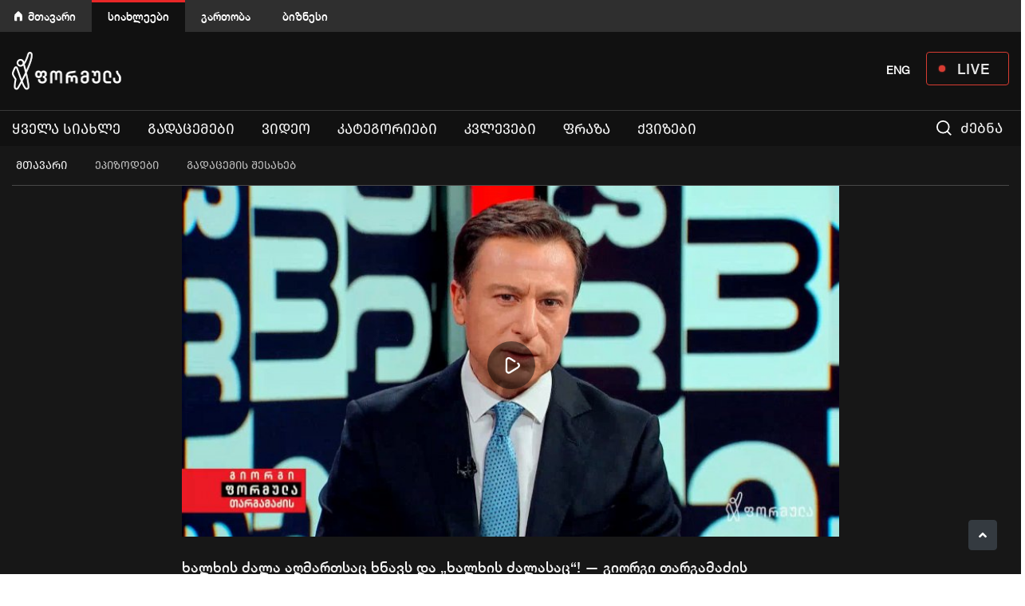

--- FILE ---
content_type: text/html; charset=utf-8
request_url: https://formulanews.ge/Programs_Video/%E1%83%AE%E1%83%90%E1%83%9A%E1%83%AE%E1%83%98%E1%83%A1_%E1%83%AB%E1%83%90%E1%83%9A%E1%83%90_%E1%83%90%E1%83%A6%E1%83%9B%E1%83%90%E1%83%A0%E1%83%97%E1%83%A1%E1%83%90%E1%83%AA_%E1%83%AE%E1%83%9C%E1%83%90%E1%83%95%E1%83%A1_%E1%83%93%E1%83%90_%E2%80%9E%E1%83%AE%E1%83%90%E1%83%9A%E1%83%AE%E1%83%98%E1%83%A1_%E1%83%AB%E1%83%90%E1%83%9A%E1%83%90%E1%83%A1%E1%83%90%E1%83%AA%E2%80%9C%21_%E2%80%94_%E1%83%92%E1%83%98%E1%83%9D%E1%83%A0%E1%83%92%E1%83%98_%E1%83%97%E1%83%90%E1%83%A0%E1%83%92%E1%83%90%E1%83%9B%E1%83%90%E1%83%AB%E1%83%98%E1%83%A1_%E1%83%94%E1%83%93%E1%83%98%E1%83%A2%E1%83%9D%E1%83%A0%E1%83%98%E1%83%90%E1%83%9A%E1%83%98/16577
body_size: 14799
content:


<!DOCTYPE html>

<html lang="ka"><head>

<meta http-equiv="content-type" content="text/html; charset=utf-8">

<meta name="viewport" content="width=device-width, initial-scale=1.0">







<title>გიორგი თარგამაძის ფორმულა</title>






   
<meta name="twitter:domain" content="formulanews.ge">

<meta property="fb:pages" content="101002011293899,114735666574826" />

<meta property="fb:app_id"        content="2951573271566204" />

<meta property="og:url"           content="https://formulanews.ge/Programs_Video/%E1%83%AE%E1%83%90%E1%83%9A%E1%83%AE%E1%83%98%E1%83%A1_%E1%83%AB%E1%83%90%E1%83%9A%E1%83%90_%E1%83%90%E1%83%A6%E1%83%9B%E1%83%90%E1%83%A0%E1%83%97%E1%83%A1%E1%83%90%E1%83%AA_%E1%83%AE%E1%83%9C%E1%83%90%E1%83%95%E1%83%A1_%E1%83%93%E1%83%90_%E2%80%9E%E1%83%AE%E1%83%90%E1%83%9A%E1%83%AE%E1%83%98%E1%83%A1_%E1%83%AB%E1%83%90%E1%83%9A%E1%83%90%E1%83%A1%E1%83%90%E1%83%AA%E2%80%9C%21_%E2%80%94_%E1%83%92%E1%83%98%E1%83%9D%E1%83%A0%E1%83%92%E1%83%98_%E1%83%97%E1%83%90%E1%83%A0%E1%83%92%E1%83%90%E1%83%9B%E1%83%90%E1%83%AB%E1%83%98%E1%83%A1_%E1%83%94%E1%83%93%E1%83%98%E1%83%A2%E1%83%9D%E1%83%A0%E1%83%98%E1%83%90%E1%83%9A%E1%83%98/16577" />
                    <meta property="og:type"          content="website" />
                    <meta property="og:title"         content="ხალხის ძალა აღმართსაც ხნავს და „ხალხის ძალასაც“! — გიორგი თარგამაძის ედიტორიალი" />
                    <meta property="og:description"   content="გიორგი თარგამაძის ფორმულა" />
                    <meta property="og:image"         content="https://formulanews.ge/uploads_script3/programs/wxq97ki455ns9b9.jpg" />
        


        
<base href="https://formulanews.ge/">

                <meta name="keywords" CONTENT="" />
        
                                <!--<meta name="description" CONTENT="გიორგი თარგამაძის ფორმულა" />-->
    <meta name="description" content="ტელეკომპანია ფორმულას ოფიციალური ვებგვერდი. საინტერესო და გადამოწმებული ამბები ერთ სივრცეში." />
            

        


        


        <link rel="icon" type="image/png" href="https://formulanews.ge/red.png" />

        <link rel="stylesheet" href="/css/bootstrap.min.css" />

        <link rel="stylesheet" href="/css/owlcarousel/assets/owl.carousel.min.css">

        <link rel="stylesheet" href="/css/owlcarousel/assets/owl.theme.default.min.css">

        <link rel="stylesheet" href="/css/fancybox.css" />

        <link rel="stylesheet" href="/css/fonts/webfonts.css" />

        <link rel="stylesheet" href="/css/styles.min.css" />

        <link rel="stylesheet" href="/css/main.css?v=1768981846" />

        <link rel="stylesheet" href="/css/phrases.min.css" />

        
        
        




        




        <link rel="stylesheet" href="/css/slick.min.css"/>

        <link rel="stylesheet" href="https://use.fontawesome.com/releases/v5.8.2/css/all.css" />

        <script src="/js/functions.min.js"></script>

        <script src="/js/jquery.js"></script>

        
        <script src="/js/bootstrap.js"></script>

        <script src="/js/fancybox.js"></script>

        <script src="/js/slick.js"></script>

        <script src="/js/owl.carousel.min.js"></script>

        <script src="https://cdn.jsdelivr.net/npm/hls.js@latest"></script>
        <script src="https://cdnjs.cloudflare.com/ajax/libs/jqueryui/1.12.1/jquery-ui.min.js" ></script>

        


    <script src="//platform.twitter.com/widgets.js"></script>

        <script >

        function toHHMMSS(a) {

            var sec_num = parseInt(a, 10); // don't forget the second param

            var hours   = Math.floor(sec_num / 3600);

            var minutes = Math.floor((sec_num - (hours * 3600)) / 60);

            var seconds = sec_num - (hours * 3600) - (minutes * 60);



            if (hours   < 10) {hours   = "0"+hours;}

            if (minutes < 10) {minutes = "0"+minutes;}

            if (seconds < 10) {seconds = "0"+seconds;}

            if (hours != '00') {

                return hours+':'+minutes+':'+seconds;

            }else {

                return minutes+':'+seconds;

            }

        }

        </script>

        <link rel="stylesheet" href="/css/video-player.min.css">



        <!-- <script src="https://unpkg.com/swiper/swiper-bundle.min.js"></script> -->


        
       	<link href="/css/video-js.css?.v=0." rel="stylesheet" />

        <script src="js/video.min.js?.v=0.1"></script>

        


        <style media="screen">

             .desktop-lang{

                    display: inline-block;

                }

            .main__live__button {

              position: relative;

              width: 104px;

              height: 42px;

              border: 1px solid #EE4136;

              border-radius: 4px;

              opacity: 0.9;

              color: #fff;

              display: flex;

              justify-content: center;

              align-items: center;

              font-size: 18px;

              font-family: HelveticaNeue-Medium;

              letter-spacing: 1px;

              padding-left: 15px;

            }

            .main__live__button:hover,

            .main__live__button:focus {

              color: #fff;

            }

            .main__live__button::before {

              position: absolute;

              content: '';

              top: 0;

              bottom: 0;

              margin-top: auto;

              margin-bottom: auto;

              left: 15px;

              height: 8px;

              width: 8px;

              box-shadow: 0 0 2px #ee4136;

              background-color: #ee4136;

              border-radius: 50%;

            }

            .facebook_live > iframe {

              width: 100% !important;

            }

            .sticky__logotype {

              display: none;

            }

            .nav-item:first-child a {

              color: #f2f2f2!important;

              font-weight: normal!important;

              text-transform: uppercase!important;

              font-family: firago!important;

              -moz-font-feature-settings: 'case'!important;

              -webkit-font-feature-settings: 'case'!important;

              font-feature-settings: 'case' on!important;

            }

       


            @media only screen and (max-width: 800px) {

.desktop-lang{

                    display: none;

                }

}



            @media (max-width: 767px) {

                .owl-theme .owl-dots .owl-dot span{

                    margin: 5px 3px !important;

                }

                #header2{

                    padding: 8px 0 3px;

                    max-height: 56px;

                }

                .logo_wrap a img{

                    margin-bottom: 0 !important

                }

                #election_2020_link{

                    font-size: 18px;

                    color: #EF4136;

                    line-height: 2.5;

                    font-weight: 600;

                    font-family: firago;

                    -moz-font-feature-settings: 'case';

                    -webkit-font-feature-settings: 'case';

                    font-feature-settings: 'case' on;

                    position: relative;

                    z-index: 9999999;

                    left: -2px;

                }

                .search_wrap{

                    padding-left: 0;

                    padding-right: 20px;

                }

                .navbar-toggle-wrap::after,

                .search_wrap::after,

                .search_wrap::before{

                    content: "";

                    position: absolute;

                    width: 1px;

                    height: 56px;

                    background: #2F2F2F;

                    left: -4px;

                    top: -9px;

                }

                .search_wrap::after{

                    left: inherit;

                    right: 17px;

                }

                .navbar-toggle-wrap::after{

                    left: inherit;

                    right: 0px;

                }

                .main__live__button {

                  width: 60px;

                  height: 26px;

                  color: #fff;

                  margin-top: 9px;

                  font-size: 12px;

                  padding-left: 14px;

                  z-index: 9999999;

                }

                .main__live__button::before {

                  left: 8px;

                }

            }

            .swiper-3d, .swiper-3d.swiper-css-mode .swiper-wrapper{

                    overflow: hidden;

            }



            @media (min-width: 767px) {



              #header2 .navbar.sticky_nav .sticky__logotype {

                display: block;

              }

              #header2 .navbar.sticky_nav .sticky__logotype a {

                position: absolute;

                width: 20px;

                height: 37px;

                top: 0;

                bottom: 0;

                left: -50px;

                margin-top: auto;

                margin-bottom: auto;

                background-image: url('/images/formula__logo_icon.svg');

                background-size: cover;

              }

              #main_navigation>li:first-child {

                position: relative;

              }

              /* #main_navigation>li:first-child a {

                font-size: 0;

                width: 80px;

              }

              #main_navigation>li:first-child a:after {

                position: absolute;

                content: '';

                width: 66px;

                height: 28px;

                top: 8px;

                bottom: 0;

                left: 0;

                right: 0;

                margin: auto;

                background-image: url('/images/election_icon.svg');

                background-size: cover;

              }

              #main_navigation {

                z-index: 100;

              } */

              #header2 {

                position: relative;

              }

              /* #header2::after {

                position: absolute;

                content: '';

                height: 44px;

                width: 25%;

                background: rgb(40,119,199);

                background: linear-gradient(90deg, rgba(40,119,199,1) 0%, rgba(40,119,199,1) 35%, rgba(40,119,199,0.31416316526610644) 100%);

                bottom: 0;

                z-index: 0; */

                /* border-top: 1px solid #2877C7; */

                /* border-bottom: 1px solid #2877C7; */

                /* box-shadow: inset -70px 0px 50px -30px #101010; */

              /* } */

              #main_navigation>li.active {

                border-top: 3px solid transparent;

              }

              #main_navigation>.nav-item>.hovered_link,

              #main_navigation>.nav-item>.nav-link:hover {

                background: transparent;

                border-color: transparent;

              }

            }

            @media only screen

            and (min-width: 1030px)

            and (max-width: 1380px)  {

              #header2 .navbar.sticky_nav .sticky__logotype a {

                position: absolute;

                width: 18px;

                height: 33px;

                top: 5px;

                bottom: 0;

                left: -38px;

              }

            }

        </style>



        <!-- Google Tag Manager -->

        <script>(function(w,d,s,l,i){w[l]=w[l]||[];w[l].push({'gtm.start':

        new Date().getTime(),event:'gtm.js'});var f=d.getElementsByTagName(s)[0],

        j=d.createElement(s),dl=l!='dataLayer'?'&l='+l:'';j.async=true;j.src=

        'https://www.googletagmanager.com/gtm.js?id='+i+dl;f.parentNode.insertBefore(j,f);

        })(window,document,'script','dataLayer','GTM-K2L5R5T');</script>





        <style media="screen">

        @media only screen and (max-width: 600px) {

          h3{

            font-size: 20px;

          }

        }

        </style>





    </head>

    <body class="video_playing">

      <!-- Google Tag Manager (noscript) -->

      <noscript><iframe src="https://www.googletagmanager.com/ns.html?id=GTM-K2L5R5T"

      height="0" width="0" style="display:none;visibility:hidden"></iframe></noscript>

      <!-- End Google Tag Manager (noscript) -->



      <!-- Load Facebook SDK for JavaScript -->

      <div id="fb-root"></div>

      <script>(function(d, s, id) {

        var js, fjs = d.getElementsByTagName(s)[0];

        if (d.getElementById(id)) return;

        js = d.createElement(s); js.id = id;

        js.src = "https://connect.facebook.net/ka_GE/sdk.js#xfbml=1&version=v3.0&appId=2951573271566204";

        fjs.parentNode.insertBefore(js, fjs);

      }(document, 'script', 'facebook-jssdk'));</script>



      <!-- Facebook Pixel Code -->

      <script>

        !function(f,b,e,v,n,t,s)

        {if(f.fbq)return;n=f.fbq=function(){n.callMethod?

        n.callMethod.apply(n,arguments):n.queue.push(arguments)};

        if(!f._fbq)f._fbq=n;n.push=n;n.loaded=!0;n.version='2.0';

        n.queue=[];t=b.createElement(e);t.async=!0;

        t.src=v;s=b.getElementsByTagName(e)[0];

        s.parentNode.insertBefore(t,s)}(window, document,'script',

        'https://connect.facebook.net/en_US/fbevents.js');

        // fbq('init', '442431066287348');

        fbq('init', '2951573271566204');

        fbq('track', 'PageView');

      </script>

      <noscript><img height="1" width="1" style="display:none"

        src="https://www.facebook.com/tr?id=2951573271566204&ev=PageView&noscript=1"

      /></noscript>

      <!-- End Facebook Pixel Code -->











        


        


        <div class="header__control__box">

          <div class="container">

            <ul>

              <li><a href="https://formula.ge/">მთავარი</a></li>

              <li class="active"><a href="https://formulanews.ge/">სიახლეები</a></li>

              <li><a href="https://tv.formula.ge/">გართობა</a></li>

              <li><a href="https://businessformula.ge/">ბიზნესი</a></li>

            </ul>

              <!--   <div style=" margin-left: 20px;  margin-top: 13px;float: right; color: white;">


<a onClick="$('#code').val('geo');$('#language').submit()" href="javascript:;"  style="font-weight: bold;color: white;"  >GEO</a>



</div>

 <form action="category/all " enctype="multipart/form-data" method="post" id="language">

 <input type="hidden" name="code" id="code" value="" >

 </form>-->

          </div>



        </div>



        <div id="header2">

            <div class="container">

                <div class="row">

                    <div class="col-2 d-block d-md-none search_wrap order-2 order-md-1">

                        <img src="/images/search.svg" width="19" />

                    </div>

                    <div class="col-5 col-md-6 logo_wrap order-1 order-md-2">

                        <a href="/"><img src="/images/logo.png" alt="logo" width="137"></a>

                    </div>

                    <div class="col-1 col-md-6 navbar-toggle-wrap order-3 order-md-3">

                        <!-- <div class="subscribe float-right d-none d-md-block">

                            <span data-toggle="modal" data-target="#subscribe_modal" id="subscribe" class="btn"><img src="/images/send.svg" width="16" /> გამოწერა</span>

                        </div> -->





                        <a href="/Live" class="main__live__button float-right d-none d-md-flex">

                          LIVE

                        </a>



                              <div style=" margin-left: 20px;  margin-top: 13px;float: right; color: white;"   class="desktop-lang" >



<a onClick="$('#code').val('eng');$('#language').submit()" href="javascript:;"   style="font-weight: bold;color: white;   margin-right: 20px;

" >ENG</a>


</div>

 <form action="category/all " enctype="multipart/form-data" method="post" id="language">

 <input type="hidden" name="code" id="code" value="" >

 </form>



                        <!-- <div class="float-right">

                            <div id="search_li"><img src="/images/search.svg" width="19" /> ძებნა</div>

                        </div> -->

                        <button class="navbar-toggler" type="button" data-toggle="collapse" data-target="#main_navbar" aria-controls="main_navbar" aria-expanded="false" aria-label="Toggle navigation">

                            <span class="sr-only">Toggle navigation</span>

                            <span class="icon-bar"></span>

                            <span class="icon-bar"></span>

                            <span class="icon-bar"></span>

                        </button>

                    </div>

                    <!-- minishneba -->

                    <div class="col-2 d-md-none order-4 order-md-4">

                     <!--   <a id="election_2020_link d-none" href="/election_day_2020">2020</a>-->







<a onClick="$('#code').val('eng');$('#language').submit()" href="javascript:;"   style="font-weight: bold;    color: white;   margin-top: 12px;    display: inline-block; z-index: 9999999; position: relative;" >ENG</a>






                    </div>



                    <div class="col-2 d-md-none order-5 order-md-5 p-0" style="min-height: 48px;">

                      <a href="/Live" class="main__live__button">

                        LIVE

                      </a>

                    </div>

                </div>

            </div>



            
            <script>

            $("#header2").css({

              marginTop: 0

            })

            </script>

            


            <hr />

            <div class="container" id="yydd" style="margin-top: -9px;height: 33px;">

                <div class="row">

                    <div class="col-12">

                        <nav class="navbar navbar-expand-md">

                <div class="sticky__logotype"><a href="/Home"></a></div>

                <div class="collapse navbar-collapse" id="main_navbar">

                <div class="subscribe subscribe_m d-block d-md-none">

                    <span data-toggle="modal" data-target="#subscribe_modal" id="subscribe" class="btn"><img src="/images/send.svg" width="16" /> გამოწერა</span>

                </div>

		           <ul class="nav navbar-nav navbar-left HelveticaNeue" id="main_navigation"><li class="nav-item "><a class="nav-link   " href="/Category/all">ყველა სიახლე</a></li>
<li class="nav-item "><a class="nav-link   " href="/programs">გადაცემები</a></li>
<li class="nav-item "><a class="nav-link   " href="/all_videos">ვიდეო</a></li>
<li class="nav-item "><a class="nav-link   open_submenu2" data-toggle="collapse" data-target="#sub_menu_54">კატეგორიები</a><div class="sub-menu collapse" id="sub_menu_54">

            <ul class="" ><li><a class="nav-link" href="/category/politics">პოლიტიკა</a></li>
<li><a class="nav-link" href="/category/economics">ეკონომიკა</a></li>
<li><a class="nav-link" href="/category/criminal">კრიმინალი</a></li>
<li><a class="nav-link" href="/category/people">საზოგადოება</a></li>
<li><a class="nav-link" href="/category/justice">სამართალი</a></li>
<li><a class="nav-link" href="category/abroad">მსოფლიო</a></li>
<li><a class="nav-link" href="category/sport">სპორტი</a></li>
<li><a class="nav-link" href="category/mustsee">არ გამოტოვო</a></li>
<li><a class="nav-link" href="Category/covid-19">კოვიდ-19</a></li>
<li><a class="nav-link" href="/category/op-ed">OP-ED</a></li>
</ul>

             </div>

             <span class="open_submenu d-block d-md-none" data-toggle="collapse" data-target="#sub_menu_54">

                <img src="/images/plus.svg" width="24" />

             </span></li>
<li class="nav-item "><a class="nav-link   open_submenu2" href="Category/Edison_Research_2023">კვლევები</a><div class="sub-menu collapse" id="sub_menu_62">

            <ul class="" ><li><a class="nav-link" href="Category/archevnebi_2024_oqtomberi">არჩევნები 2024</a></li>
<li><a class="nav-link" href="Category/Edison_Research_2023">Edison Research 2024</a></li>
<li><a class="nav-link" href="Category/Tvitmartvelobis_archevnebi">თვითმმართველობის არჩევნები 2021</a></li>
<li><a class="nav-link" href="Category/tsinasaarchevno_kvleva">წინასაარჩევნო კვლევა</a></li>
<li><a class="nav-link" href="Category/satelefono_kvleva">სატელეფონო კვლევა</a></li>
</ul>

             </div>

             <span class="open_submenu d-block d-md-none" data-toggle="collapse" data-target="#sub_menu_62">

                <img src="/images/plus.svg" width="24" />

             </span></li>
<li class="nav-item "><a class="nav-link   open_submenu2" href="Phrase">ფრაზა</a></li>
<li class="nav-item "><a class="nav-link   open_submenu2" href="Quizzes">ქვიზები</a></li>
<li class="d-none d-md-block" id="search_li">

              <img src="/images/search.svg" width="19" /> ძებნა</li></ul>

            </div>

            </nav>
                    </div>

                </div>

            </div>

        </div>

        <script>

            $(".navbar-toggler").click(function () {

              if($(this).attr('aria-expanded') === 'false') {

                $('.header__control__box').hide();

              } else {

                $('.header__control__box').show();

              }

            });

            $("#breaking_slider").slick({

                infinite: true,

                vertical: true,

                slidesToShow: 1,

                slidesToScroll: 1,

                draggable: false,

                mobileFirst: true,

                pauseOnHover: true,

                speed: 1200,

                autoplaySpeed: 5000,

                autoplay:true,

                arrows: false

            });



            var distance = $('.navbar').offset().top;

            $window = $(window);

            $window.scroll(function() {

                if ($(window).width()>991) {

                    if ( $window.scrollTop()+10 >= distance ) {

                        $("body").css("margin-top","34px");

                        $("body").css("top","0px");

                        $(".navbar").addClass("black");

                        $(".navbar").addClass("sticky_nav");

                    }else {

                        $(".navbar").removeClass("sticky_nav");

                        $(".navbar").css("top","0");

                        $("body").css("margin-top","0px");

                        if ($("#breaking").outerHeight() > 0 && getCookie("breaking") != 'closed') {

                            $("body").css("top",$("#breaking").outerHeight()+"px");

                        }else {

                            $("body").css("top","0");

                        }





                    }

                 }

                 if ($("#breaking").outerHeight() > 0 && getCookie("breaking") != 'closed') {

                     $(".sticky_nav").css("top",$("#breaking").outerHeight()+"px");

                 }else {

                     $(".sticky_nav").css("top","0");

                 }

             });



             // if (localStorage.getItem('draggableVideo')) {

             //     $("body").addClass("video_opened");

             //

             //   $('#asd').css('top', '100px');

             //   $('#asd').css('z-index', '1000');

             //   $('#video_wrap').show();

             //

             //   if(Hls.isSupported()){

             //       var video = document.getElementById('video');

             //       var hls = new Hls();

             //       hls.loadSource('https://c4635.cdn.xsg.ge/c4635/TVFormula/index.m3u8');

             //       hls.attachMedia(video);

             //       hls.on(Hls.Events.MANIFEST_PARSED,function() {

             //           video.play();

             //       });

             //   }else if (video.canPlayType('application/vnd.apple.mpegurl')){

             //       video.src = 'https://c4635.cdn.xsg.ge/c4635/TVFormula/index.m3u8';

             //       video.addEventListener('canplay',function(){

             //           video.play();

             //       });

             //   }

             //

             //   $("#asd").removeClass('not_fixed_video')

             //   $("#asd").addClass('fixed_video')

             //   $(".fixed_video").draggable();

             // }



             // $("#close_fixed_video").click(function(){

             //     $("#asd").removeClass('fixed_video')

             //     $("#asd").addClass('removed_fixed_video')

             //     $("#asd").addClass('not_fixed_video')

             //     localStorage.removeItem('draggableVideo')

             //     $("#video_wrap").remove()

             // })

             //

             // $('#close_fixed_video').on({ 'touchstart' : function(){

             //     $("#asd").removeClass('fixed_video')

             //     $("#asd").addClass('removed_fixed_video')

             //     $("#asd").addClass('not_fixed_video')

             // }});



        </script>

        
        




        <!-- ////////////////////////////////////////  -->



        


        




        <!-- ////////////////////////////////////////  -->



        


        




        <!-- ////////////////////////////////////////  -->



        


        
<style media="screen">
		.video-js .vjs-tech {
			position: static !important;
		}
		#video-player {
			width: 926px;
		}
		.video_down_info {
			max-width: 930px;
			margin: 0 auto;
		}
		@media only screen and (max-width: 767px) {
			.video_down_info {
				max-width: 100%;
				width: 100%;
			}
			#video-player {
				width: 100% !important;
			}
		}
	.video_wrap_in{
		height: 440px;
	}
	.video_page{
		margin: 0;
	}
	.video_arrows{
		display: none;
		/* აღარ უნდაო */
	}
	.video_arrow_left{
		left: -60px;
	}
	.video_arrow_right{
		right: -60px;
	}
	.main__new__slider__box{
		margin-bottom: 30px;
	}
	.main__new__slider__image {
		position: relative;
		width: 100%;
		height: 180px;
	}
	.main__new__slider__image img {
		width: 100%;
		height: 180px;
		object-fit: cover;
	}
	.all_videos_page .main__new__slider__desc a{
		color: #fff;
	}
	.all_videos_page .play_button{
		position: absolute;
		top: 0;
		width: 100%;
		height: 100%;
		display: flex;
		justify-content: center;
		align-items: center;
	}
	.all_videos_page .play_button img{
		width: 50px !important;
		height: 50px !important;
	}
	.square{
		width: 10px;
		height: 16px;
		background-color: #F01414;
		position: relative;
		display: inline-block;
		margin-right: 16px;
	}
	.square::before{
		content: "";
		position: absolute;
		top: 0;
		right: -5px;
		width: 0;
		height: 0;
		border-top: 8px solid transparent;
		border-bottom: 8px solid transparent;
		border-left: 5px solid #F01414;
	}
	.all_videos_title{
		padding: 30px 0 24px;
		font-size: 22px;
		color: #fff;
		text-transform: uppercase;
		font-family: firago;
		-moz-font-feature-settings: 'case';
		-webkit-font-feature-settings: 'case';
		font-feature-settings: 'case' on;
		font-weight: bold;
		/* border-bottom: 1px solid #DDDDDD; */
		margin-bottom: 10px;
	}
	.video_socials{
        padding: 12px 0;
        border-top: 1px solid #383838;
        overflow: auto;
        display: flex;
        align-items: center;
        justify-content: space-between;
		margin-bottom: 30px;
    }
	.btn-view{
		background: #292929;
		color: #fff;
		border-radius: 4px;
		margin-left: 5px;
	}
	.btn-view i{
		color: #A0A0A0;
		margin-right: 5px;
	}
	#similar_videos{
		background-color: #292929;
		padding-bottom: 30px;
	}
	.category_news_wrap2>div::after, .category_news_wrap:first-child::after, .video_small_items::after{
		display: none;
	}
	.nav-tabs .nav-link{
		padding: 14px 5px;
		color: #BABABA !important;
		font-size: 14px;
		font-family: firago !important;
		-moz-font-feature-settings: 'case';
		-webkit-font-feature-settings: 'case';
		font-feature-settings: 'case' on;
		font-weight: normal;
	}
	.nav-link.active{
		color: #ef4136!important
	}
	.nav-tabs{
		border-bottom: 1px solid #484848
	}
	.nav-tabs .nav-item{
		margin: 0;
	}
	.nav-tabs .nav-link:hover,
	.nav-tabs .nav-item.show .nav-link, .nav-tabs .nav-link.active{
		background: none;
		border: none;
	}
	.owl-nav .owl-prev,
	.owl-nav .owl-next{
		filter: invert(1) contrast(2);
		/* background-color: #fff !important; */
	}
	.eposodes{
		margin-top: 30px;
	}
	.phrases-load-more{
		color: #7E7E7E;
		background-color: #1A1A1A;
		border-color: #7E7E7E;
		text-transform: uppercase;
		font-family: firago;
		-moz-font-feature-settings: 'case';
		-webkit-font-feature-settings: 'case';
		font-feature-settings: 'case' on;
		font-size: 14px;
	}
	.select_eposode{
		margin-bottom: 30px;
		width: 210px;
		height: 40px;
		background: #292929;
		font-size: 14px;
		text-transform: uppercase;
		font-family: firago;
		-moz-font-feature-settings: 'case';
		-webkit-font-feature-settings: 'case';
		font-feature-settings: 'case' on;
		border-radius: 4px;
		cursor: pointer;
	}
	.programs_date{
		color: #fff;
	}
	.video_socials.news_socials .btn-view:hover,
	.video_socials.news_socials .btn-view:focus {
		color: #fff;
	}
	@media (max-width: 767px) {
		.video_wrap_in{
			height: 180px;
		}
		#similar_videos{
			border-top: 2px solid #F01414
		}
	}
</style>
<div class="video_page mb-50">
	<div class="container">
	    <div class="row">
	        <div class="col-12">
	            <ul class="nav nav-tabs" role="tablist">
	              <li class="nav-item">
	                <a class="nav-link  dont-parse active" data-toggle="tab" href="#home" role="tab" style="">მთავარი</a>
	              </li>
	              <li class="nav-item">
	                <a class="nav-link  dont-parse" data-toggle="tab" href="#home1" role="tab">ეპიზოდები</a>
	              </li>
	              	              <li class="nav-item">
	                <a class="nav-link dont-parse " data-toggle="tab" href="#home2" role="tab">გადაცემის შესახებ</a>
	              </li>
	              	            </ul>
	        </div>
	    </div>
	</div>

	<div class="tab-content">
	    <div id="home" class="tab-pane active" role="tabpanel">
			<div class="container">
				<div class="row">
					<div class="col-md-8 offset-md-2">
						<div class="video_wrap_in" onmousemove="videoFunction(event)">
														<video id="video-player" class="video-js vjs-default-skin vjs-big-play-centered" style=" height: 100%;" data-setup='{ "inactivityTimeout": 0 }' controls poster="/uploads_script3/programs/wxq97ki455ns9b9.jpg">
																<source src="/uploads_script3/programs/video/10000000_712944797190789_5602652782582703239_n.mp4">
							</video>

													</div>
						<div id="program_under--info">
							<div class="video_title_in">
								ხალხის ძალა აღმართსაც ხნავს და „ხალხის ძალასაც“! — გიორგი თარგამაძის ედიტორიალი							</div>
							<div class="video_socials news_socials">
								<div class="float-left">
									<a class="share-popup float-left twitter_icon" href="https://www.facebook.com/sharer.php?u=https://formulanews.ge/Programs_Video/%E1%83%AE%E1%83%90%E1%83%9A%E1%83%AE%E1%83%98%E1%83%A1_%E1%83%AB%E1%83%90%E1%83%9A%E1%83%90_%E1%83%90%E1%83%A6%E1%83%9B%E1%83%90%E1%83%A0%E1%83%97%E1%83%A1%E1%83%90%E1%83%AA_%E1%83%AE%E1%83%9C%E1%83%90%E1%83%95%E1%83%A1_%E1%83%93%E1%83%90_%E2%80%9E%E1%83%AE%E1%83%90%E1%83%9A%E1%83%AE%E1%83%98%E1%83%A1_%E1%83%AB%E1%83%90%E1%83%9A%E1%83%90%E1%83%A1%E1%83%90%E1%83%AA%E2%80%9C%21_%E2%80%94_%E1%83%92%E1%83%98%E1%83%9D%E1%83%A0%E1%83%92%E1%83%98_%E1%83%97%E1%83%90%E1%83%A0%E1%83%92%E1%83%90%E1%83%9B%E1%83%90%E1%83%AB%E1%83%98%E1%83%A1_%E1%83%94%E1%83%93%E1%83%98%E1%83%A2%E1%83%9D%E1%83%A0%E1%83%98%E1%83%90%E1%83%9A%E1%83%98/16577" target="_blank">
									   <i class="fab fa-facebook-f"></i>
									</a>
									<a href="https://twitter.com/intent/tweet?text=ხალხის ძალა აღმართსაც ხნავს და „ხალხის ძალასაც“! — გიორგი თარგამაძის ედიტორიალი" class="share-popup twitter_icon">
										<i class="fab fa-twitter"></i>
									</a>
								</div>
								<div class="float-right">
									<span class="btn btn-view">
										<i class="fas fa-eye"></i>
										118									</span>
									<span class="btn btn-view">
										<i class="fab fa-facebook"></i>
																			</span>
								</div>
							</div>
						</div>
					</div>
				</div>
			</div>

			<div id="similar_videos" class="all_videos_page">
				<div class="container mb-50 other_videos">
					<div class="all_videos_title">
						<i class="square"></i>
						სხვა ეპიზოდები
					</div>

				    <div class="owl-carousel owl-theme" id="main__new__news__slider">
													<div class="main__new__slider__box">
							  <div class="main__new__slider__image">
								  									  <img src="/uploads_script3/programs/xsi0pedfn4x1g6k.jpg" alt="xsi0pedfn4x1g6k.jpg" />
								  								  <div class="play_button">
									  <a href="https://formulanews.ge/Programs_Video/%E1%83%95%E1%83%90%E1%83%9A%E1%83%94%E1%83%A0%E1%83%98_%E1%83%A9%E1%83%94%E1%83%A9%E1%83%94%E1%83%9A%E1%83%90%E1%83%A8%E1%83%95%E1%83%98%E1%83%9A%E1%83%98_%E1%83%96%E1%83%94%E1%83%9A%E1%83%94%E1%83%9C%E1%83%A1%E1%83%99%E1%83%98%E1%83%A1%E1%83%90_%E1%83%93%E1%83%90_%E1%83%A2%E1%83%A0%E1%83%90%E1%83%9B%E1%83%9E%E1%83%98%E1%83%A1_%E1%83%A8%E1%83%94%E1%83%AE%E1%83%94%E1%83%95%E1%83%93%E1%83%A0%E1%83%90%E1%83%A1%E1%83%90_%E1%83%93%E1%83%90_%E1%83%9B%E1%83%9D%E1%83%9A%E1%83%90%E1%83%9E%E1%83%90%E1%83%A0%E1%83%90%E1%83%99%E1%83%94%E1%83%91%E1%83%94%E1%83%91%E1%83%96%E1%83%94/34858"><img src="/images/play-btn-circle.svg" alt="play button"></a>
								  </div>
							  </div>
							  <div class="main__new__slider__desc">
								  <div class="main__new__slider_date">
									  <i class="fas fa-clock mr-1"></i> 2 კვირის								  </div>
								  <a href="https://formulanews.ge/Programs_Video/%E1%83%95%E1%83%90%E1%83%9A%E1%83%94%E1%83%A0%E1%83%98_%E1%83%A9%E1%83%94%E1%83%A9%E1%83%94%E1%83%9A%E1%83%90%E1%83%A8%E1%83%95%E1%83%98%E1%83%9A%E1%83%98_%E1%83%96%E1%83%94%E1%83%9A%E1%83%94%E1%83%9C%E1%83%A1%E1%83%99%E1%83%98%E1%83%A1%E1%83%90_%E1%83%93%E1%83%90_%E1%83%A2%E1%83%A0%E1%83%90%E1%83%9B%E1%83%9E%E1%83%98%E1%83%A1_%E1%83%A8%E1%83%94%E1%83%AE%E1%83%94%E1%83%95%E1%83%93%E1%83%A0%E1%83%90%E1%83%A1%E1%83%90_%E1%83%93%E1%83%90_%E1%83%9B%E1%83%9D%E1%83%9A%E1%83%90%E1%83%9E%E1%83%90%E1%83%A0%E1%83%90%E1%83%99%E1%83%94%E1%83%91%E1%83%94%E1%83%91%E1%83%96%E1%83%94/34858">ვალერი ჩეჩელაშვილი ზელენსკისა და ტრამპის შეხევდრასა და მოლაპარაკებებზე</a>
							  </div>
							</div>
													<div class="main__new__slider__box">
							  <div class="main__new__slider__image">
								  									  <img src="/uploads_script3/programs/fdhak7cu4d5x3zw.jpg" alt="fdhak7cu4d5x3zw.jpg" />
								  								  <div class="play_button">
									  <a href="https://formulanews.ge/Programs_Video/%E1%83%AE%E1%83%A3%E1%83%AE%E1%83%90%E1%83%A8%E1%83%95%E1%83%98%E1%83%9A%E1%83%98%3A_%E1%83%91%E1%83%98%E1%83%AB%E1%83%98%E1%83%9C%E1%83%90%E1%83%A1_%E1%83%A1%E1%83%A2%E1%83%94%E1%83%A0%E1%83%98%E1%83%9A%E1%83%98%E1%83%96%E1%83%90%E1%83%AA%E1%83%98%E1%83%90_%E1%83%AE%E1%83%93%E1%83%94%E1%83%91/34857"><img src="/images/play-btn-circle.svg" alt="play button"></a>
								  </div>
							  </div>
							  <div class="main__new__slider__desc">
								  <div class="main__new__slider_date">
									  <i class="fas fa-clock mr-1"></i> 2 კვირის								  </div>
								  <a href="https://formulanews.ge/Programs_Video/%E1%83%AE%E1%83%A3%E1%83%AE%E1%83%90%E1%83%A8%E1%83%95%E1%83%98%E1%83%9A%E1%83%98%3A_%E1%83%91%E1%83%98%E1%83%AB%E1%83%98%E1%83%9C%E1%83%90%E1%83%A1_%E1%83%A1%E1%83%A2%E1%83%94%E1%83%A0%E1%83%98%E1%83%9A%E1%83%98%E1%83%96%E1%83%90%E1%83%AA%E1%83%98%E1%83%90_%E1%83%AE%E1%83%93%E1%83%94%E1%83%91/34857">ხუხაშვილი: ბიძინას სტერილიზაცია ხდებ</a>
							  </div>
							</div>
													<div class="main__new__slider__box">
							  <div class="main__new__slider__image">
								  									  <img src="/uploads_script3/programs/zrib5e980w886o6.jpg" alt="zrib5e980w886o6.jpg" />
								  								  <div class="play_button">
									  <a href="https://formulanews.ge/Programs_Video/%E1%83%92%E1%83%98%E1%83%90_%E1%83%AE%E1%83%A3%E1%83%AE%E1%83%90%E1%83%A8%E1%83%95%E1%83%98%E1%83%9A%E1%83%98_%E1%83%9A%E1%83%94%E1%83%95%E1%83%90%E1%83%9C_%E1%83%AF%E1%83%90%E1%83%9C%E1%83%92%E1%83%95%E1%83%94%E1%83%9A%E1%83%90%E1%83%AB%E1%83%98%E1%83%A1_%E1%83%9B%E1%83%99%E1%83%95%E1%83%9A%E1%83%94%E1%83%9A%E1%83%9D%E1%83%91%E1%83%98%E1%83%A1_%E1%83%A1%E1%83%90%E1%83%A5%E1%83%9B%E1%83%94%E1%83%96%E1%83%94/34856"><img src="/images/play-btn-circle.svg" alt="play button"></a>
								  </div>
							  </div>
							  <div class="main__new__slider__desc">
								  <div class="main__new__slider_date">
									  <i class="fas fa-clock mr-1"></i> 2 კვირის								  </div>
								  <a href="https://formulanews.ge/Programs_Video/%E1%83%92%E1%83%98%E1%83%90_%E1%83%AE%E1%83%A3%E1%83%AE%E1%83%90%E1%83%A8%E1%83%95%E1%83%98%E1%83%9A%E1%83%98_%E1%83%9A%E1%83%94%E1%83%95%E1%83%90%E1%83%9C_%E1%83%AF%E1%83%90%E1%83%9C%E1%83%92%E1%83%95%E1%83%94%E1%83%9A%E1%83%90%E1%83%AB%E1%83%98%E1%83%A1_%E1%83%9B%E1%83%99%E1%83%95%E1%83%9A%E1%83%94%E1%83%9A%E1%83%9D%E1%83%91%E1%83%98%E1%83%A1_%E1%83%A1%E1%83%90%E1%83%A5%E1%83%9B%E1%83%94%E1%83%96%E1%83%94/34856">გია ხუხაშვილი ლევან ჯანგველაძის მკვლელობის საქმეზე</a>
							  </div>
							</div>
													<div class="main__new__slider__box">
							  <div class="main__new__slider__image">
								  									  <img src="/uploads_script3/programs/68sda69jacme8p4.jpg" alt="68sda69jacme8p4.jpg" />
								  								  <div class="play_button">
									  <a href="https://formulanews.ge/Programs_Video/%E1%83%90%E1%83%93%E1%83%95%E1%83%9D%E1%83%99%E1%83%90%E1%83%A2%E1%83%98_%E1%83%A2%E1%83%90%E1%83%A0%E1%83%98%E1%83%94%E1%83%9A_%E1%83%99%E1%83%90%E1%83%99%E1%83%90%E1%83%91%E1%83%90%E1%83%AB%E1%83%94%3A_%E1%83%A1%E1%83%90%E1%83%A5%E1%83%9B%E1%83%94_%E1%83%92%E1%83%95%E1%83%A5%E1%83%9D%E1%83%9C%E1%83%93%E1%83%90_%E1%83%A8%E1%83%94%E1%83%99%E1%83%95%E1%83%94%E1%83%97%E1%83%98%E1%83%9A_%E1%83%9B%E1%83%99%E1%83%95%E1%83%9A%E1%83%94%E1%83%9A%E1%83%9D%E1%83%91%E1%83%90%E1%83%A1%E1%83%97%E1%83%90%E1%83%9C/34855"><img src="/images/play-btn-circle.svg" alt="play button"></a>
								  </div>
							  </div>
							  <div class="main__new__slider__desc">
								  <div class="main__new__slider_date">
									  <i class="fas fa-clock mr-1"></i> 2 კვირის								  </div>
								  <a href="https://formulanews.ge/Programs_Video/%E1%83%90%E1%83%93%E1%83%95%E1%83%9D%E1%83%99%E1%83%90%E1%83%A2%E1%83%98_%E1%83%A2%E1%83%90%E1%83%A0%E1%83%98%E1%83%94%E1%83%9A_%E1%83%99%E1%83%90%E1%83%99%E1%83%90%E1%83%91%E1%83%90%E1%83%AB%E1%83%94%3A_%E1%83%A1%E1%83%90%E1%83%A5%E1%83%9B%E1%83%94_%E1%83%92%E1%83%95%E1%83%A5%E1%83%9D%E1%83%9C%E1%83%93%E1%83%90_%E1%83%A8%E1%83%94%E1%83%99%E1%83%95%E1%83%94%E1%83%97%E1%83%98%E1%83%9A_%E1%83%9B%E1%83%99%E1%83%95%E1%83%9A%E1%83%94%E1%83%9A%E1%83%9D%E1%83%91%E1%83%90%E1%83%A1%E1%83%97%E1%83%90%E1%83%9C/34855">ადვოკატი ტარიელ კაკაბაძე: საქმე გვქონდა შეკვეთილ მკვლელობასთან</a>
							  </div>
							</div>
													<div class="main__new__slider__box">
							  <div class="main__new__slider__image">
								  									  <img src="/uploads_script3/programs/1v9q9vdial0nyt0.jpg" alt="1v9q9vdial0nyt0.jpg" />
								  								  <div class="play_button">
									  <a href="https://formulanews.ge/Programs_Video/%E1%83%92%E1%83%98%E1%83%9D%E1%83%A0%E1%83%92%E1%83%98_%E1%83%97%E1%83%90%E1%83%A0%E1%83%92%E1%83%90%E1%83%9B%E1%83%90%E1%83%AB%E1%83%94_%E1%83%A4%E1%83%9D%E1%83%A0%E1%83%9B%E1%83%A3%E1%83%9A%E1%83%90_%E2%80%94_29_%E1%83%93%E1%83%94%E1%83%99%E1%83%94%E1%83%9B%E1%83%91%E1%83%94%E1%83%A0%E1%83%98%2C_%E1%83%9C%E1%83%90%E1%83%AC%E1%83%98%E1%83%9A%E1%83%98_II/34854"><img src="/images/play-btn-circle.svg" alt="play button"></a>
								  </div>
							  </div>
							  <div class="main__new__slider__desc">
								  <div class="main__new__slider_date">
									  <i class="fas fa-clock mr-1"></i> 3 კვირის								  </div>
								  <a href="https://formulanews.ge/Programs_Video/%E1%83%92%E1%83%98%E1%83%9D%E1%83%A0%E1%83%92%E1%83%98_%E1%83%97%E1%83%90%E1%83%A0%E1%83%92%E1%83%90%E1%83%9B%E1%83%90%E1%83%AB%E1%83%94_%E1%83%A4%E1%83%9D%E1%83%A0%E1%83%9B%E1%83%A3%E1%83%9A%E1%83%90_%E2%80%94_29_%E1%83%93%E1%83%94%E1%83%99%E1%83%94%E1%83%9B%E1%83%91%E1%83%94%E1%83%A0%E1%83%98%2C_%E1%83%9C%E1%83%90%E1%83%AC%E1%83%98%E1%83%9A%E1%83%98_II/34854">გიორგი თარგამაძე ფორმულა — 29 დეკემბერი, ნაწილი II</a>
							  </div>
							</div>
													<div class="main__new__slider__box">
							  <div class="main__new__slider__image">
								  									  <img src="/uploads_script3/programs/dnjjyy6065ddon6.jpg" alt="dnjjyy6065ddon6.jpg" />
								  								  <div class="play_button">
									  <a href="https://formulanews.ge/Programs_Video/%E1%83%92%E1%83%98%E1%83%9D%E1%83%A0%E1%83%92%E1%83%98_%E1%83%97%E1%83%90%E1%83%A0%E1%83%92%E1%83%90%E1%83%9B%E1%83%90%E1%83%AB%E1%83%94_%E1%83%A4%E1%83%9D%E1%83%A0%E1%83%9B%E1%83%A3%E1%83%9A%E1%83%90_%E2%80%94_29_%E1%83%93%E1%83%94%E1%83%99%E1%83%94%E1%83%9B%E1%83%91%E1%83%94%E1%83%A0%E1%83%98%2C_%E1%83%9C%E1%83%90%E1%83%AC%E1%83%98%E1%83%9A%E1%83%98_I/34853"><img src="/images/play-btn-circle.svg" alt="play button"></a>
								  </div>
							  </div>
							  <div class="main__new__slider__desc">
								  <div class="main__new__slider_date">
									  <i class="fas fa-clock mr-1"></i> 3 კვირის								  </div>
								  <a href="https://formulanews.ge/Programs_Video/%E1%83%92%E1%83%98%E1%83%9D%E1%83%A0%E1%83%92%E1%83%98_%E1%83%97%E1%83%90%E1%83%A0%E1%83%92%E1%83%90%E1%83%9B%E1%83%90%E1%83%AB%E1%83%94_%E1%83%A4%E1%83%9D%E1%83%A0%E1%83%9B%E1%83%A3%E1%83%9A%E1%83%90_%E2%80%94_29_%E1%83%93%E1%83%94%E1%83%99%E1%83%94%E1%83%9B%E1%83%91%E1%83%94%E1%83%A0%E1%83%98%2C_%E1%83%9C%E1%83%90%E1%83%AC%E1%83%98%E1%83%9A%E1%83%98_I/34853">გიორგი თარგამაძე ფორმულა — 29 დეკემბერი, ნაწილი I</a>
							  </div>
							</div>
													<div class="main__new__slider__box">
							  <div class="main__new__slider__image">
								  									  <img src="/uploads_script3/programs/hw7ee3xdt6i4rp1.jpg" alt="hw7ee3xdt6i4rp1.jpg" />
								  								  <div class="play_button">
									  <a href="https://formulanews.ge/Programs_Video/%E1%83%90%E1%83%93%E1%83%95%E1%83%9D%E1%83%99%E1%83%90%E1%83%A2%E1%83%98_%E1%83%A2%E1%83%90%E1%83%A0%E1%83%98%E1%83%94%E1%83%9A_%E1%83%99%E1%83%90%E1%83%99%E1%83%90%E1%83%91%E1%83%90%E1%83%AB%E1%83%94%3A_%E1%83%A1%E1%83%90%E1%83%A5%E1%83%9B%E1%83%94_%E1%83%92%E1%83%95%E1%83%A5%E1%83%9D%E1%83%9C%E1%83%93%E1%83%90_%E1%83%A8%E1%83%94%E1%83%99%E1%83%95%E1%83%94%E1%83%97%E1%83%98%E1%83%9A_%E1%83%9B%E1%83%99%E1%83%95%E1%83%9A%E1%83%94%E1%83%9A%E1%83%9D%E1%83%91%E1%83%90%E1%83%A1%E1%83%97%E1%83%90%E1%83%9C/34835"><img src="/images/play-btn-circle.svg" alt="play button"></a>
								  </div>
							  </div>
							  <div class="main__new__slider__desc">
								  <div class="main__new__slider_date">
									  <i class="fas fa-clock mr-1"></i> 3 კვირის								  </div>
								  <a href="https://formulanews.ge/Programs_Video/%E1%83%90%E1%83%93%E1%83%95%E1%83%9D%E1%83%99%E1%83%90%E1%83%A2%E1%83%98_%E1%83%A2%E1%83%90%E1%83%A0%E1%83%98%E1%83%94%E1%83%9A_%E1%83%99%E1%83%90%E1%83%99%E1%83%90%E1%83%91%E1%83%90%E1%83%AB%E1%83%94%3A_%E1%83%A1%E1%83%90%E1%83%A5%E1%83%9B%E1%83%94_%E1%83%92%E1%83%95%E1%83%A5%E1%83%9D%E1%83%9C%E1%83%93%E1%83%90_%E1%83%A8%E1%83%94%E1%83%99%E1%83%95%E1%83%94%E1%83%97%E1%83%98%E1%83%9A_%E1%83%9B%E1%83%99%E1%83%95%E1%83%9A%E1%83%94%E1%83%9A%E1%83%9D%E1%83%91%E1%83%90%E1%83%A1%E1%83%97%E1%83%90%E1%83%9C/34835">ადვოკატი ტარიელ კაკაბაძე: საქმე გვქონდა შეკვეთილ მკვლელობასთან</a>
							  </div>
							</div>
													<div class="main__new__slider__box">
							  <div class="main__new__slider__image">
								  									  <img src="/uploads_script3/programs/v9ytjer4rizy842.jpg" alt="v9ytjer4rizy842.jpg" />
								  								  <div class="play_button">
									  <a href="https://formulanews.ge/Programs_Video/%E1%83%92%E1%83%98%E1%83%9D%E1%83%A0%E1%83%92%E1%83%98_%E1%83%97%E1%83%90%E1%83%A0%E1%83%92%E1%83%90%E1%83%9B%E1%83%90%E1%83%AB%E1%83%98%E1%83%A1_%E1%83%A4%E1%83%9D%E1%83%A0%E1%83%9B%E1%83%A3%E1%83%9A%E1%83%90_%E2%80%94_26_%E1%83%93%E1%83%94%E1%83%99%E1%83%94%E1%83%9B%E1%83%91%E1%83%94%E1%83%A0%E1%83%98%2C_%E1%83%9C%E1%83%90%E1%83%AC%E1%83%98%E1%83%9A%E1%83%98_II/34800"><img src="/images/play-btn-circle.svg" alt="play button"></a>
								  </div>
							  </div>
							  <div class="main__new__slider__desc">
								  <div class="main__new__slider_date">
									  <i class="fas fa-clock mr-1"></i> 3 კვირის								  </div>
								  <a href="https://formulanews.ge/Programs_Video/%E1%83%92%E1%83%98%E1%83%9D%E1%83%A0%E1%83%92%E1%83%98_%E1%83%97%E1%83%90%E1%83%A0%E1%83%92%E1%83%90%E1%83%9B%E1%83%90%E1%83%AB%E1%83%98%E1%83%A1_%E1%83%A4%E1%83%9D%E1%83%A0%E1%83%9B%E1%83%A3%E1%83%9A%E1%83%90_%E2%80%94_26_%E1%83%93%E1%83%94%E1%83%99%E1%83%94%E1%83%9B%E1%83%91%E1%83%94%E1%83%A0%E1%83%98%2C_%E1%83%9C%E1%83%90%E1%83%AC%E1%83%98%E1%83%9A%E1%83%98_II/34800">გიორგი თარგამაძის ფორმულა — 26 დეკემბერი, ნაწილი II</a>
							  </div>
							</div>
										    </div>
				</div>
			</div>
		</div>

		<div id="home1" class="tab-pane fade" role="tabpanel">
			<div class="container">
				<div class="eposodes mb-50 all_videos_page">

					<!-- <select class="select_eposode" name="episode">
						<option value=""></option>
					</select> -->

					<div class="row">
			        
	                <span class="hidden" id="current_date"></span>
	                <!-- Programs -->
	                	                    	                        <div class="col-12">
	                            <div class="programs_date">
	                                31	                                დეკემბერი	                            </div>
	                        </div>
	                    						<div class="col-lg-3">
			                <div class="main__new__slider__box">
			                  <div class="main__new__slider__image">
			                      			                          <img src="/uploads_script3/programs/xsi0pedfn4x1g6k.jpg" alt="xsi0pedfn4x1g6k.jpg" />
			                      			                      <div class="play_button">
									  <a href="/Programs_Video/%E1%83%95%E1%83%90%E1%83%9A%E1%83%94%E1%83%A0%E1%83%98_%E1%83%A9%E1%83%94%E1%83%A9%E1%83%94%E1%83%9A%E1%83%90%E1%83%A8%E1%83%95%E1%83%98%E1%83%9A%E1%83%98_%E1%83%96%E1%83%94%E1%83%9A%E1%83%94%E1%83%9C%E1%83%A1%E1%83%99%E1%83%98%E1%83%A1%E1%83%90_%E1%83%93%E1%83%90_%E1%83%A2%E1%83%A0%E1%83%90%E1%83%9B%E1%83%9E%E1%83%98%E1%83%A1_%E1%83%A8%E1%83%94%E1%83%AE%E1%83%94%E1%83%95%E1%83%93%E1%83%A0%E1%83%90%E1%83%A1%E1%83%90_%E1%83%93%E1%83%90_%E1%83%9B%E1%83%9D%E1%83%9A%E1%83%90%E1%83%9E%E1%83%90%E1%83%A0%E1%83%90%E1%83%99%E1%83%94%E1%83%91%E1%83%94%E1%83%91%E1%83%96%E1%83%94/34858" >
									  	<img src="/images/play-btn-circle.svg" alt="play button">
									  </a>
			                      </div>
			                  </div>
			                  <div class="main__new__slider__desc">
			                      <div class="main__new__slider_date">
									  <i class="fas fa-clock mr-1"></i> 2 კვირის			                      </div>
								  <a href="/Programs_Video/%E1%83%95%E1%83%90%E1%83%9A%E1%83%94%E1%83%A0%E1%83%98_%E1%83%A9%E1%83%94%E1%83%A9%E1%83%94%E1%83%9A%E1%83%90%E1%83%A8%E1%83%95%E1%83%98%E1%83%9A%E1%83%98_%E1%83%96%E1%83%94%E1%83%9A%E1%83%94%E1%83%9C%E1%83%A1%E1%83%99%E1%83%98%E1%83%A1%E1%83%90_%E1%83%93%E1%83%90_%E1%83%A2%E1%83%A0%E1%83%90%E1%83%9B%E1%83%9E%E1%83%98%E1%83%A1_%E1%83%A8%E1%83%94%E1%83%AE%E1%83%94%E1%83%95%E1%83%93%E1%83%A0%E1%83%90%E1%83%A1%E1%83%90_%E1%83%93%E1%83%90_%E1%83%9B%E1%83%9D%E1%83%9A%E1%83%90%E1%83%9E%E1%83%90%E1%83%A0%E1%83%90%E1%83%99%E1%83%94%E1%83%91%E1%83%94%E1%83%91%E1%83%96%E1%83%94/34858" >
								  	ვალერი ჩეჩელაშვილი ზელენსკისა და ტრამპის შეხევდრასა და მოლაპარაკებებზე								  </a>
			                  </div>
			                </div>
			            </div>
	                	                    						<div class="col-lg-3">
			                <div class="main__new__slider__box">
			                  <div class="main__new__slider__image">
			                      			                          <img src="/uploads_script3/programs/fdhak7cu4d5x3zw.jpg" alt="fdhak7cu4d5x3zw.jpg" />
			                      			                      <div class="play_button">
									  <a href="/Programs_Video/%E1%83%AE%E1%83%A3%E1%83%AE%E1%83%90%E1%83%A8%E1%83%95%E1%83%98%E1%83%9A%E1%83%98%3A_%E1%83%91%E1%83%98%E1%83%AB%E1%83%98%E1%83%9C%E1%83%90%E1%83%A1_%E1%83%A1%E1%83%A2%E1%83%94%E1%83%A0%E1%83%98%E1%83%9A%E1%83%98%E1%83%96%E1%83%90%E1%83%AA%E1%83%98%E1%83%90_%E1%83%AE%E1%83%93%E1%83%94%E1%83%91/34857" >
									  	<img src="/images/play-btn-circle.svg" alt="play button">
									  </a>
			                      </div>
			                  </div>
			                  <div class="main__new__slider__desc">
			                      <div class="main__new__slider_date">
									  <i class="fas fa-clock mr-1"></i> 2 კვირის			                      </div>
								  <a href="/Programs_Video/%E1%83%AE%E1%83%A3%E1%83%AE%E1%83%90%E1%83%A8%E1%83%95%E1%83%98%E1%83%9A%E1%83%98%3A_%E1%83%91%E1%83%98%E1%83%AB%E1%83%98%E1%83%9C%E1%83%90%E1%83%A1_%E1%83%A1%E1%83%A2%E1%83%94%E1%83%A0%E1%83%98%E1%83%9A%E1%83%98%E1%83%96%E1%83%90%E1%83%AA%E1%83%98%E1%83%90_%E1%83%AE%E1%83%93%E1%83%94%E1%83%91/34857" >
								  	ხუხაშვილი: ბიძინას სტერილიზაცია ხდებ								  </a>
			                  </div>
			                </div>
			            </div>
	                	                    						<div class="col-lg-3">
			                <div class="main__new__slider__box">
			                  <div class="main__new__slider__image">
			                      			                          <img src="/uploads_script3/programs/zrib5e980w886o6.jpg" alt="zrib5e980w886o6.jpg" />
			                      			                      <div class="play_button">
									  <a href="/Programs_Video/%E1%83%92%E1%83%98%E1%83%90_%E1%83%AE%E1%83%A3%E1%83%AE%E1%83%90%E1%83%A8%E1%83%95%E1%83%98%E1%83%9A%E1%83%98_%E1%83%9A%E1%83%94%E1%83%95%E1%83%90%E1%83%9C_%E1%83%AF%E1%83%90%E1%83%9C%E1%83%92%E1%83%95%E1%83%94%E1%83%9A%E1%83%90%E1%83%AB%E1%83%98%E1%83%A1_%E1%83%9B%E1%83%99%E1%83%95%E1%83%9A%E1%83%94%E1%83%9A%E1%83%9D%E1%83%91%E1%83%98%E1%83%A1_%E1%83%A1%E1%83%90%E1%83%A5%E1%83%9B%E1%83%94%E1%83%96%E1%83%94/34856" >
									  	<img src="/images/play-btn-circle.svg" alt="play button">
									  </a>
			                      </div>
			                  </div>
			                  <div class="main__new__slider__desc">
			                      <div class="main__new__slider_date">
									  <i class="fas fa-clock mr-1"></i> 2 კვირის			                      </div>
								  <a href="/Programs_Video/%E1%83%92%E1%83%98%E1%83%90_%E1%83%AE%E1%83%A3%E1%83%AE%E1%83%90%E1%83%A8%E1%83%95%E1%83%98%E1%83%9A%E1%83%98_%E1%83%9A%E1%83%94%E1%83%95%E1%83%90%E1%83%9C_%E1%83%AF%E1%83%90%E1%83%9C%E1%83%92%E1%83%95%E1%83%94%E1%83%9A%E1%83%90%E1%83%AB%E1%83%98%E1%83%A1_%E1%83%9B%E1%83%99%E1%83%95%E1%83%9A%E1%83%94%E1%83%9A%E1%83%9D%E1%83%91%E1%83%98%E1%83%A1_%E1%83%A1%E1%83%90%E1%83%A5%E1%83%9B%E1%83%94%E1%83%96%E1%83%94/34856" >
								  	გია ხუხაშვილი ლევან ჯანგველაძის მკვლელობის საქმეზე								  </a>
			                  </div>
			                </div>
			            </div>
	                	                    						<div class="col-lg-3">
			                <div class="main__new__slider__box">
			                  <div class="main__new__slider__image">
			                      			                          <img src="/uploads_script3/programs/68sda69jacme8p4.jpg" alt="68sda69jacme8p4.jpg" />
			                      			                      <div class="play_button">
									  <a href="/Programs_Video/%E1%83%90%E1%83%93%E1%83%95%E1%83%9D%E1%83%99%E1%83%90%E1%83%A2%E1%83%98_%E1%83%A2%E1%83%90%E1%83%A0%E1%83%98%E1%83%94%E1%83%9A_%E1%83%99%E1%83%90%E1%83%99%E1%83%90%E1%83%91%E1%83%90%E1%83%AB%E1%83%94%3A_%E1%83%A1%E1%83%90%E1%83%A5%E1%83%9B%E1%83%94_%E1%83%92%E1%83%95%E1%83%A5%E1%83%9D%E1%83%9C%E1%83%93%E1%83%90_%E1%83%A8%E1%83%94%E1%83%99%E1%83%95%E1%83%94%E1%83%97%E1%83%98%E1%83%9A_%E1%83%9B%E1%83%99%E1%83%95%E1%83%9A%E1%83%94%E1%83%9A%E1%83%9D%E1%83%91%E1%83%90%E1%83%A1%E1%83%97%E1%83%90%E1%83%9C/34855" >
									  	<img src="/images/play-btn-circle.svg" alt="play button">
									  </a>
			                      </div>
			                  </div>
			                  <div class="main__new__slider__desc">
			                      <div class="main__new__slider_date">
									  <i class="fas fa-clock mr-1"></i> 2 კვირის			                      </div>
								  <a href="/Programs_Video/%E1%83%90%E1%83%93%E1%83%95%E1%83%9D%E1%83%99%E1%83%90%E1%83%A2%E1%83%98_%E1%83%A2%E1%83%90%E1%83%A0%E1%83%98%E1%83%94%E1%83%9A_%E1%83%99%E1%83%90%E1%83%99%E1%83%90%E1%83%91%E1%83%90%E1%83%AB%E1%83%94%3A_%E1%83%A1%E1%83%90%E1%83%A5%E1%83%9B%E1%83%94_%E1%83%92%E1%83%95%E1%83%A5%E1%83%9D%E1%83%9C%E1%83%93%E1%83%90_%E1%83%A8%E1%83%94%E1%83%99%E1%83%95%E1%83%94%E1%83%97%E1%83%98%E1%83%9A_%E1%83%9B%E1%83%99%E1%83%95%E1%83%9A%E1%83%94%E1%83%9A%E1%83%9D%E1%83%91%E1%83%90%E1%83%A1%E1%83%97%E1%83%90%E1%83%9C/34855" >
								  	ადვოკატი ტარიელ კაკაბაძე: საქმე გვქონდა შეკვეთილ მკვლელობასთან								  </a>
			                  </div>
			                </div>
			            </div>
	                	                    						<div class="col-lg-3">
			                <div class="main__new__slider__box">
			                  <div class="main__new__slider__image">
			                      			                          <img src="/uploads_script3/programs/1v9q9vdial0nyt0.jpg" alt="1v9q9vdial0nyt0.jpg" />
			                      			                      <div class="play_button">
									  <a href="/Programs_Video/%E1%83%92%E1%83%98%E1%83%9D%E1%83%A0%E1%83%92%E1%83%98_%E1%83%97%E1%83%90%E1%83%A0%E1%83%92%E1%83%90%E1%83%9B%E1%83%90%E1%83%AB%E1%83%94_%E1%83%A4%E1%83%9D%E1%83%A0%E1%83%9B%E1%83%A3%E1%83%9A%E1%83%90_%E2%80%94_29_%E1%83%93%E1%83%94%E1%83%99%E1%83%94%E1%83%9B%E1%83%91%E1%83%94%E1%83%A0%E1%83%98%2C_%E1%83%9C%E1%83%90%E1%83%AC%E1%83%98%E1%83%9A%E1%83%98_II/34854" >
									  	<img src="/images/play-btn-circle.svg" alt="play button">
									  </a>
			                      </div>
			                  </div>
			                  <div class="main__new__slider__desc">
			                      <div class="main__new__slider_date">
									  <i class="fas fa-clock mr-1"></i> 3 კვირის			                      </div>
								  <a href="/Programs_Video/%E1%83%92%E1%83%98%E1%83%9D%E1%83%A0%E1%83%92%E1%83%98_%E1%83%97%E1%83%90%E1%83%A0%E1%83%92%E1%83%90%E1%83%9B%E1%83%90%E1%83%AB%E1%83%94_%E1%83%A4%E1%83%9D%E1%83%A0%E1%83%9B%E1%83%A3%E1%83%9A%E1%83%90_%E2%80%94_29_%E1%83%93%E1%83%94%E1%83%99%E1%83%94%E1%83%9B%E1%83%91%E1%83%94%E1%83%A0%E1%83%98%2C_%E1%83%9C%E1%83%90%E1%83%AC%E1%83%98%E1%83%9A%E1%83%98_II/34854" >
								  	გიორგი თარგამაძე ფორმულა — 29 დეკემბერი, ნაწილი II								  </a>
			                  </div>
			                </div>
			            </div>
	                	                    						<div class="col-lg-3">
			                <div class="main__new__slider__box">
			                  <div class="main__new__slider__image">
			                      			                          <img src="/uploads_script3/programs/dnjjyy6065ddon6.jpg" alt="dnjjyy6065ddon6.jpg" />
			                      			                      <div class="play_button">
									  <a href="/Programs_Video/%E1%83%92%E1%83%98%E1%83%9D%E1%83%A0%E1%83%92%E1%83%98_%E1%83%97%E1%83%90%E1%83%A0%E1%83%92%E1%83%90%E1%83%9B%E1%83%90%E1%83%AB%E1%83%94_%E1%83%A4%E1%83%9D%E1%83%A0%E1%83%9B%E1%83%A3%E1%83%9A%E1%83%90_%E2%80%94_29_%E1%83%93%E1%83%94%E1%83%99%E1%83%94%E1%83%9B%E1%83%91%E1%83%94%E1%83%A0%E1%83%98%2C_%E1%83%9C%E1%83%90%E1%83%AC%E1%83%98%E1%83%9A%E1%83%98_I/34853" >
									  	<img src="/images/play-btn-circle.svg" alt="play button">
									  </a>
			                      </div>
			                  </div>
			                  <div class="main__new__slider__desc">
			                      <div class="main__new__slider_date">
									  <i class="fas fa-clock mr-1"></i> 3 კვირის			                      </div>
								  <a href="/Programs_Video/%E1%83%92%E1%83%98%E1%83%9D%E1%83%A0%E1%83%92%E1%83%98_%E1%83%97%E1%83%90%E1%83%A0%E1%83%92%E1%83%90%E1%83%9B%E1%83%90%E1%83%AB%E1%83%94_%E1%83%A4%E1%83%9D%E1%83%A0%E1%83%9B%E1%83%A3%E1%83%9A%E1%83%90_%E2%80%94_29_%E1%83%93%E1%83%94%E1%83%99%E1%83%94%E1%83%9B%E1%83%91%E1%83%94%E1%83%A0%E1%83%98%2C_%E1%83%9C%E1%83%90%E1%83%AC%E1%83%98%E1%83%9A%E1%83%98_I/34853" >
								  	გიორგი თარგამაძე ფორმულა — 29 დეკემბერი, ნაწილი I								  </a>
			                  </div>
			                </div>
			            </div>
	                
	                <!-- Programs 2 -->
	                	                    	                        <div class="col-12">
	                            <div class="programs_date">
	                                29	                                დეკემბერი	                            </div>
	                        </div>
	                    						<div class="col-lg-3">
							<div class="main__new__slider__box">
							  <div class="main__new__slider__image">
								  									  <img src="/uploads_script3/programs/hw7ee3xdt6i4rp1.jpg" alt="hw7ee3xdt6i4rp1.jpg" />
								  								  <div class="play_button">
									  <a href="/Programs_Video/%E1%83%90%E1%83%93%E1%83%95%E1%83%9D%E1%83%99%E1%83%90%E1%83%A2%E1%83%98_%E1%83%A2%E1%83%90%E1%83%A0%E1%83%98%E1%83%94%E1%83%9A_%E1%83%99%E1%83%90%E1%83%99%E1%83%90%E1%83%91%E1%83%90%E1%83%AB%E1%83%94%3A_%E1%83%A1%E1%83%90%E1%83%A5%E1%83%9B%E1%83%94_%E1%83%92%E1%83%95%E1%83%A5%E1%83%9D%E1%83%9C%E1%83%93%E1%83%90_%E1%83%A8%E1%83%94%E1%83%99%E1%83%95%E1%83%94%E1%83%97%E1%83%98%E1%83%9A_%E1%83%9B%E1%83%99%E1%83%95%E1%83%9A%E1%83%94%E1%83%9A%E1%83%9D%E1%83%91%E1%83%90%E1%83%A1%E1%83%97%E1%83%90%E1%83%9C/34835" >
									  	<img src="/images/play-btn-circle.svg" alt="play button">
									  </a>
			                      </div>
							  </div>
							  <div class="main__new__slider__desc">
								  <div class="main__new__slider_date">
									  <i class="fas fa-clock mr-1"></i> 3 კვირის								  </div>
								  <a href="/Programs_Video/%E1%83%90%E1%83%93%E1%83%95%E1%83%9D%E1%83%99%E1%83%90%E1%83%A2%E1%83%98_%E1%83%A2%E1%83%90%E1%83%A0%E1%83%98%E1%83%94%E1%83%9A_%E1%83%99%E1%83%90%E1%83%99%E1%83%90%E1%83%91%E1%83%90%E1%83%AB%E1%83%94%3A_%E1%83%A1%E1%83%90%E1%83%A5%E1%83%9B%E1%83%94_%E1%83%92%E1%83%95%E1%83%A5%E1%83%9D%E1%83%9C%E1%83%93%E1%83%90_%E1%83%A8%E1%83%94%E1%83%99%E1%83%95%E1%83%94%E1%83%97%E1%83%98%E1%83%9A_%E1%83%9B%E1%83%99%E1%83%95%E1%83%9A%E1%83%94%E1%83%9A%E1%83%9D%E1%83%91%E1%83%90%E1%83%A1%E1%83%97%E1%83%90%E1%83%9C/34835" >
									ადვოკატი ტარიელ კაკაბაძე: საქმე გვქონდა შეკვეთილ მკვლელობასთან								  </a>
							  </div>
							</div>
						</div>
	                
	                <!-- Programs 3 -->
	                	                    	                        <div class="col-12">
	                            <div class="programs_date">
	                                27	                                დეკემბერი	                            </div>
	                        </div>
	                    						<div class="col-lg-3">
							<div class="main__new__slider__box">
							  <div class="main__new__slider__image">
								  									  <img src="/uploads_script3/programs/v9ytjer4rizy842.jpg" alt="v9ytjer4rizy842.jpg" />
								  								  <div class="play_button">
									  <a href="/Programs_Video/%E1%83%92%E1%83%98%E1%83%9D%E1%83%A0%E1%83%92%E1%83%98_%E1%83%97%E1%83%90%E1%83%A0%E1%83%92%E1%83%90%E1%83%9B%E1%83%90%E1%83%AB%E1%83%98%E1%83%A1_%E1%83%A4%E1%83%9D%E1%83%A0%E1%83%9B%E1%83%A3%E1%83%9A%E1%83%90_%E2%80%94_26_%E1%83%93%E1%83%94%E1%83%99%E1%83%94%E1%83%9B%E1%83%91%E1%83%94%E1%83%A0%E1%83%98%2C_%E1%83%9C%E1%83%90%E1%83%AC%E1%83%98%E1%83%9A%E1%83%98_II/34800" >
									  	<img src="/images/play-btn-circle.svg" alt="play button">
									  </a>
			                      </div>
							  </div>
							  <div class="main__new__slider__desc">
								  <div class="main__new__slider_date">
									  <i class="fas fa-clock mr-1"></i> 3 კვირის								  </div>
								  <a href="/Programs_Video/%E1%83%92%E1%83%98%E1%83%9D%E1%83%A0%E1%83%92%E1%83%98_%E1%83%97%E1%83%90%E1%83%A0%E1%83%92%E1%83%90%E1%83%9B%E1%83%90%E1%83%AB%E1%83%98%E1%83%A1_%E1%83%A4%E1%83%9D%E1%83%A0%E1%83%9B%E1%83%A3%E1%83%9A%E1%83%90_%E2%80%94_26_%E1%83%93%E1%83%94%E1%83%99%E1%83%94%E1%83%9B%E1%83%91%E1%83%94%E1%83%A0%E1%83%98%2C_%E1%83%9C%E1%83%90%E1%83%AC%E1%83%98%E1%83%9A%E1%83%98_II/34800" >
									გიორგი თარგამაძის ფორმულა — 26 დეკემბერი, ნაწილი II								  </a>
							  </div>
							</div>
						</div>
	                	                    						<div class="col-lg-3">
							<div class="main__new__slider__box">
							  <div class="main__new__slider__image">
								  									  <img src="/uploads_script3/programs/aqb8v0s531z3hpm.jpg" alt="aqb8v0s531z3hpm.jpg" />
								  								  <div class="play_button">
									  <a href="/Programs_Video/%E1%83%92%E1%83%98%E1%83%9D%E1%83%A0%E1%83%92%E1%83%98_%E1%83%97%E1%83%90%E1%83%A0%E1%83%92%E1%83%90%E1%83%9B%E1%83%90%E1%83%AB%E1%83%98%E1%83%A1_%E1%83%A4%E1%83%9D%E1%83%A0%E1%83%9B%E1%83%A3%E1%83%9A%E1%83%90_%E2%80%94_26_%E1%83%93%E1%83%94%E1%83%99%E1%83%94%E1%83%9B%E1%83%91%E1%83%94%E1%83%A0%E1%83%98%2C_%E1%83%9C%E1%83%90%E1%83%AC%E1%83%98%E1%83%9A%E1%83%98_I/34799" >
									  	<img src="/images/play-btn-circle.svg" alt="play button">
									  </a>
			                      </div>
							  </div>
							  <div class="main__new__slider__desc">
								  <div class="main__new__slider_date">
									  <i class="fas fa-clock mr-1"></i> 3 კვირის								  </div>
								  <a href="/Programs_Video/%E1%83%92%E1%83%98%E1%83%9D%E1%83%A0%E1%83%92%E1%83%98_%E1%83%97%E1%83%90%E1%83%A0%E1%83%92%E1%83%90%E1%83%9B%E1%83%90%E1%83%AB%E1%83%98%E1%83%A1_%E1%83%A4%E1%83%9D%E1%83%A0%E1%83%9B%E1%83%A3%E1%83%9A%E1%83%90_%E2%80%94_26_%E1%83%93%E1%83%94%E1%83%99%E1%83%94%E1%83%9B%E1%83%91%E1%83%94%E1%83%A0%E1%83%98%2C_%E1%83%9C%E1%83%90%E1%83%AC%E1%83%98%E1%83%9A%E1%83%98_I/34799" >
									გიორგი თარგამაძის ფორმულა — 26 დეკემბერი, ნაწილი I								  </a>
							  </div>
							</div>
						</div>
	                			        </div>
										        <div class="d-flex justify-content-center">
			            <button class="phrases-load-more" last-date="2025-12-27">მეტის ჩვენება</button>
			        </div>
											</div>
			</div>
		</div>

				<div id="home2" class="tab-pane fade" role="tabpanel">
			<div class="container">
				<div class="about mb-50 mt-4" style="min-height: 60vh;">
					გიორგი თარგამაძის ანალიტიკური ტოკშოუ მნიშვნელოვანი პოლიტიკური მოვლენების ეპიცენტრში!<br />
<br />
გადაცემის ავტორი და წამყვანი ყოველ ოთხშაბათს, 21:00 საათზე, მნიშვნელოვან პოლიტიკურ მოვლენებს საკუთარი ფორმულით,<br />
საინტერესო სტუმრებთან ერთად, ტელეკომპანია ფორმულას ღია ეთერში შეაჯამებს.				</div>
			</div>
		</div>
		</div>


<script>

$('#main__new__news__slider').owlCarousel({
  loop: false,
  margin: 10,
  dots: false,
  nav: true,
  navText:[
    `<div class="main__header__slider_prev"></div>`,
    `<div class="main__header__slider_next"></div>`
  ],
  responsive:{0:{items:1},600:{items:4},1000:{items:4}}
})

$(".share-popup").click(function(){
	var window_size = "width=585,height=511";
	var url = this.href;
	var domain = url.split("/")[2];
	switch(domain) {
		case "www.facebook.com":
			window_size = "width=585,height=368";
			break;
		case "www.twitter.com":
			window_size = "width=585,height=261";
			break;
	}
	window.open(url, '', 'menubar=no,toolbar=no,resizable=yes,scrollbars=yes,' + window_size);
	return false;
});

var myVideo = document.getElementById("video_1");

$("#play_video_1").on("click", function(){
	$(this).toggleClass("playing_video");
	playPause();
	setTimeout(function(){
		$(".playing_video").css('opacity','0')
	}, 3000);
})

function videoFunction(e){
	$("#play_video_1").css('opacity','1')

	if ($(".playing_video").css("opacity") == 1) {
		setTimeout(function(){
			$(".playing_video").css('opacity','0')
		}, 3000);
	}
}

function playPause() {
	if (myVideo.paused){
	// myVideo.play();
		$("video").attr('controls', '');
		$(".play_btn").fadeOut();
		setTimeout(function(){ myVideo.play(); }, 100);
	}else{
	   $("video").removeAttr('controls');
	    myVideo.pause();
	}
}

$('.phrases-load-more').click(function() {
	$.when(
	   $.ajax({
	    url: 'index.php?module=programs',
	    type: 'GET',
			beforeSend:function(){
				$(".phrases-load-more").prop('disabled', true).html("<span class=\"spinner-border spinner-border-sm\" role=\"status\" aria-hidden=\"true\" style=\"margin-bottom: 1px\"></span> იტვირთება...");
			},
	    data: {date: $('.phrases-load-more').attr('last-date'), cat_id: '', type: 'getDate'}
	   }),

	   $.ajax({
	      url: 'index.php?module=programs',
	      type: 'GET',
	      data: {date: $('.phrases-load-more').attr('last-date'), cat_id: ''}
	   })
	 ).done(function( nextDate, programs) {
			setTimeout(function(){
				if(JSON.parse(nextDate[0]).date !== null) {
					$('.phrases-load-more').attr('last-date', JSON.parse(nextDate[0]).date);
				} else {
					$('.phrases-load-more').hide();
				}
				$('.all_videos_page>.row').hide().append(programs[0]).fadeIn(1000);
				$('.phrases-load-more').prop('disabled', false).text('მეტის ნახვა');
			}, 500);
	});
});
</script>
<!-- FOOTER -->
<footer id="footer" class="wrap-footer">
    <div class="container">
        <div class="row">
            <div class="col-md-6 ">
                <ul class="footer_menu"><li class="default"><a href="/About_us">ჩვენ შესახებ</a></li>
<li class="default"><a href="/Advertisement">რეკლამა</a></li>
<li class="default"><a href="https://formulanews.ge/index.php?m=109">არჩევნები 2024</a></li>
<li class="default"><a href="/Contact">კონტაქტი</a></li>
<li class="default"><a href="https://formulanews.ge/?m=114">თვითრეგულირება</a></li>
</ul>            </div>
            <div class="col-md-6 copyright ">
                  <div class="socials float-right">
                      <a href="#" class="regulation">15<sup><span>+</span></sup></a>
                      <a href="https://tv.formula.ge/#/player" target="_blank"><i class="fas fa-tv"></i></a>
                      <a href="https://play.google.com/store/apps/details?id=com.formulacreativetv.mobile" target="_blank">
                          <i class="fab fa-google-play"></i>
                      </a>
                      <a href="https://www.facebook.com/formulanews.ge" target="_blank"><i class="fab fa-facebook-f"></i></a>
                      <a href="https://apps.apple.com/jp/app/tv-formula/id1481472436?l=en" target="_blank"><i class="fab fa-app-store"></i></a>
                      <a href="https://www.youtube.com/channel/UCkG71vWzNWVt7RTXTYy-oow" target="_blank"><i class="fab fa-youtube"></i></a>
                      <a href="https://www.instagram.com/FormulaOriginals/" target="_blank"><i class="fab fa-instagram"></i></a>
                      <a href="https://twitter.com/FormulaGe" target="_blank"><i class="fab fa-twitter"></i></a>
                      <a href="https://invite.viber.com/?g2=AQBS%2FwAnv1lkM1DLVVpH2TjG6H5T4DfIeb4q9yPXqueUyb2UWXtQVJyKDo5s1mvw" target="_blank"><i class="fab fa-viber"></i></a>
                  </div>
                  <!-- TOP.GE ASYNC COUNTER CODE -->
                <div id="top-ge-counter-container" data-site-id="113269"></div>
                <script async src="//counter.top.ge/counter.js"></script>
                <!-- / END OF TOP.GE COUNTER CODE -->
            </div>
            <div class="col-12">
                <div class="custom">
                    <p>© 2026 Formulanews All Rights Reserved. Created By <a id="proservice" href="http://proservice.ge/" target="_blank">Proservice</a></p>
                </div>
            </div>
        </div>
    </div>
</footer>
<!-- BACK TOP TOP BUTTON -->
<div id="back-to-top" data-spy="affix" data-offset-top="300" class="back-to-top hidden-xs hidden-sm affix-top">
    <button class="btn btn-dark" title="Back to Top"><i class="fa fa-angle-up"></i></button>
</div>
<div class="modal" id="subscribe_modal">
    <div class="modal-dialog">
        <div class="modal-content">
          <div class="modal-header">
            <img src="/images/email.svg" alt="email" style="width:88px;margin:0 auto">
            <button id="modal_close" type="button" class="close" data-dismiss="modal">&times;</button>
          </div>
          <div class="modal-body">
              <div class="form-group">
                  <h2 class="text-center">სიახლეების გამოწერა</h2>
                  <h4 class="text-center">აირჩიეთ თქვენთვის საინტერესო კატეგორიები</h4>
                  <div id="error" class="text-center error"></div>
                  <div id="success" class="text-center success"></div>
              </div>
              <div class="form-group">
                  <ul id="subscribe_category" >
                                            <li>
                            <input id="cat_4" class="categories checkbox-custom" type="checkbox" name="categories[]" value="4" required>
                            <label for="cat_4" class="checkbox-custom-label">პოლიტიკა</label>
                        </li>
                                                                    <li>
                            <input id="cat_5" class="categories checkbox-custom" type="checkbox" name="categories[]" value="5" required>
                            <label for="cat_5" class="checkbox-custom-label">ეკონომიკა</label>
                        </li>
                                                                    <li>
                            <input id="cat_6" class="categories checkbox-custom" type="checkbox" name="categories[]" value="6" required>
                            <label for="cat_6" class="checkbox-custom-label">კრიმინალი</label>
                        </li>
                                                                    <li>
                            <input id="cat_11" class="categories checkbox-custom" type="checkbox" name="categories[]" value="11" required>
                            <label for="cat_11" class="checkbox-custom-label">საზოგადოება</label>
                        </li>
                                                                                                            <li>
                            <input id="cat_107" class="categories checkbox-custom" type="checkbox" name="categories[]" value="107" required>
                            <label for="cat_107" class="checkbox-custom-label">Edison Research 2024</label>
                        </li>
                                                                    <li>
                            <input id="cat_93" class="categories checkbox-custom" type="checkbox" name="categories[]" value="93" required>
                            <label for="cat_93" class="checkbox-custom-label">თვითმმართველობის არჩევნები 2021</label>
                        </li>
                                                                    <li>
                            <input id="cat_94" class="categories checkbox-custom" type="checkbox" name="categories[]" value="94" required>
                            <label for="cat_94" class="checkbox-custom-label">პოლიტიკა</label>
                        </li>
                                                                    <li>
                            <input id="cat_95" class="categories checkbox-custom" type="checkbox" name="categories[]" value="95" required>
                            <label for="cat_95" class="checkbox-custom-label">ეკონომიკა</label>
                        </li>
                                                                    <li>
                            <input id="cat_96" class="categories checkbox-custom" type="checkbox" name="categories[]" value="96" required>
                            <label for="cat_96" class="checkbox-custom-label">საზოგადოება</label>
                        </li>
                                                                    <li>
                            <input id="cat_55" class="categories checkbox-custom" type="checkbox" name="categories[]" value="55" required>
                            <label for="cat_55" class="checkbox-custom-label">წინასაარჩევნო კვლევა</label>
                        </li>
                                                                    <li>
                            <input id="cat_56" class="categories checkbox-custom" type="checkbox" name="categories[]" value="56" required>
                            <label for="cat_56" class="checkbox-custom-label">პოლიტიკა</label>
                        </li>
                                                                    <li>
                            <input id="cat_57" class="categories checkbox-custom" type="checkbox" name="categories[]" value="57" required>
                            <label for="cat_57" class="checkbox-custom-label">ეკონომიკა</label>
                        </li>
                                                                    <li>
                            <input id="cat_58" class="categories checkbox-custom" type="checkbox" name="categories[]" value="58" required>
                            <label for="cat_58" class="checkbox-custom-label">საზოგადოება</label>
                        </li>
                                                                    <li>
                            <input id="cat_59" class="categories checkbox-custom" type="checkbox" name="categories[]" value="59" required>
                            <label for="cat_59" class="checkbox-custom-label">სატელეფონო კვლევა</label>
                        </li>
                                                                    <li>
                            <input id="cat_60" class="categories checkbox-custom" type="checkbox" name="categories[]" value="60" required>
                            <label for="cat_60" class="checkbox-custom-label">პოლიტიკა</label>
                        </li>
                                                                    <li>
                            <input id="cat_61" class="categories checkbox-custom" type="checkbox" name="categories[]" value="61" required>
                            <label for="cat_61" class="checkbox-custom-label">ეკონომიკა</label>
                        </li>
                                                                    <li>
                            <input id="cat_62" class="categories checkbox-custom" type="checkbox" name="categories[]" value="62" required>
                            <label for="cat_62" class="checkbox-custom-label">საზოგადოება</label>
                        </li>
                                                                    <li>
                            <input id="cat_109" class="categories checkbox-custom" type="checkbox" name="categories[]" value="109" required>
                            <label for="cat_109" class="checkbox-custom-label">არჩევნები 2024</label>
                        </li>
                                                                                        <li>
                            <input id="cat_10" class="categories checkbox-custom" type="checkbox" name="categories[]" value="10" required>
                            <label for="cat_10" class="checkbox-custom-label">სამართალი</label>
                        </li>
                                                                    <li>
                            <input id="cat_24" class="categories checkbox-custom" type="checkbox" name="categories[]" value="24" required>
                            <label for="cat_24" class="checkbox-custom-label">სპორტი</label>
                        </li>
                                                                                        <li>
                            <input id="cat_28" class="categories checkbox-custom" type="checkbox" name="categories[]" value="28" required>
                            <label for="cat_28" class="checkbox-custom-label">მსოფლიო</label>
                        </li>
                                                                                                                                                                                                                                    <li>
                            <input id="cat_42" class="categories checkbox-custom" type="checkbox" name="categories[]" value="42" required>
                            <label for="cat_42" class="checkbox-custom-label">საინფორმაციო გადაცემები</label>
                        </li>
                                                                                                                                                    <li>
                            <input id="cat_84" class="categories checkbox-custom" type="checkbox" name="categories[]" value="84" required>
                            <label for="cat_84" class="checkbox-custom-label">ცხელი ამბები</label>
                        </li>
                                                                    <li>
                            <input id="cat_85" class="categories checkbox-custom" type="checkbox" name="categories[]" value="85" required>
                            <label for="cat_85" class="checkbox-custom-label">ანალიტიკური სტატიები (არჩევნები)</label>
                        </li>
                                                                                                            <li>
                            <input id="cat_91" class="categories checkbox-custom" type="checkbox" name="categories[]" value="91" required>
                            <label for="cat_91" class="checkbox-custom-label">OP-ED</label>
                        </li>
                                                                                </ul>
              </div>
          </div>
          <div class="modal-footer">
              <div class="email">
                  <img src="/images/search.svg" width="19" id="sub_search_icon">
                  <input class="form-control" type="email" name="email" placeholder="თქვენი ელ.ფოსტის მისამართი" id="subscribe_email" required>
                  <button id="submit_subscribe" type="button" class="btn btn-dark" style="width:100%">
                      <img src="/images/send.svg" width="16">
                      გამოწერა
                  </button>
              </div>
          </div>
        </div>
      </div>
</div>
<script src="/js/main.min.js"></script>
<script>

    $("#breaking img").click(function(){
         createCookie("breaking", "closed", 0.2);
        if ($(window).width()<=441) {
            $("#breaking").css("margin-top","-"+$("#breaking").outerHeight()+"px");
        }else {
            $("#breaking").css("margin-top","-"+$("#breaking").outerHeight()+"px");
        }
        $(".sticky_nav").css("top","0");
        $("#header2").animate({
          marginTop: '0'
        });
        $(".sticky_nav").animate({
          top: '0'
        });
        $("body").css("top","0");
        $("body").css("margin-top","0");
        setTimeout(function(){ $("#breaking").hide();
            $("#breaking").css("opacity","0");
            $("#breaking").css("height","0");
            $("#breaking").css("padding","0");
            $("#breaking").css("overflow","hidden");
            $("#video_wrap").css("top","0");
        }, 500);
        // $("#breaking").css("display","none");
    })
    // $("#search_li").mouseenter(function() {
    //     $("#main_search").addClass("show_main_search");
    // })
    //
    // $("#main_search").mouseleave(function() {
    //     setTimeout(function(){
    //         $("#main_search").removeClass("show_main_search");
    //     }, 300);
    // });
    $("#search_li").click(function() {
        $("#main_search").addClass("show_main_search");
        $("#search_overlay").fadeIn();
        $("body").css("overflow","hidden");
    })
    $(".search_wrap").click(function() {
        $("#main_search").addClass("show_main_search");
        $("#search_overlay").fadeIn();
        $("body").css("overflow","hidden");
    })
    $(".navbar-toggler").click(function(){
       $(this).toggleClass('clicked_btn');
    });
    $(".open_submenu").click(function(){
       if ($(this).find("img").attr("src") == "/images/plus.svg") {
           $(this).find("img").attr("src","/images/minus.svg");
       }else {
           $(this).find("img").attr("src","/images/plus.svg");
       }
    });
    $(".open_submenu2").click(function(){
       if ($(this).closest(".nav-item").find("img").attr("src") == "/images/plus.svg") {
           $(this).closest(".nav-item").find("img").attr("src","/images/minus.svg");
       }else {
         $(this).closest(".nav-item").find("img").attr("src","/images/plus.svg");
       }
    });
    $("#submit_subscribe").click(function(e){
        e.preventDefault();
        // if ($("#subscribe_category").val() <= 0) {
        //     $("#subscribe_category").css("border","1px solid #EF4136")
        // }else {
        //     $("#subscribe_category").css("border","1px solid #ced4da")
        // }
        var email_address = $("#subscribe_email");
        email_regex = /^[a-zA-Z0-9._-]+@[a-zA-Z0-9.-]+\.[a-zA-Z]{2,4}$/i;
        if ($("#subscribe_email").val().length <= 5 || !email_regex.test(email_address.val())) {
            $("#subscribe_email").css("border","1px solid #EF4136")
        }else {
            $("#subscribe_email").css("border","1px solid #ced4da")
        }
        if ($(".categories:checked").val() > 0 && $("#subscribe_email").val().length > 5 && email_regex.test(email_address.val())) {
            var ids = [];
            $('.categories:checked').each(function(i, e) {
                ids.push($(this).val());
            });
            $.ajax({
                url:"/?module=subscribe",
                method:"POST",
                data:{subscribe: "ok",'categories': ids.join(),email:$("#subscribe_email").val()},
                success:function(response) {
                    if (response == "email_exists") {
                        $("#error").html('ელ.ფოსტა უკვე რეგისტრირებულია გამომწერებში!');
                        $("#success").html('');
                    }else if(response == "error_email"){
                        $("#error").html('ელ.ფოსტა არასწორადაა მითითებული!');
                        $("#success").html('');
                    }else if(response == "success"){
                        $("#error").html('');
                        $("#success").html('ელ.ფოსტა დაემატა');
                    }
                },
                error:function(){
                    console.log("error");
            }})
        }
    })
    if (getCookie("breaking") != 'closed') {
        $("#breaking").removeClass("hidden")
    }
    if ($("#breaking").outerHeight() > 0 && getCookie("breaking") != 'closed') {
        $("body").css("top",$("#breaking").outerHeight()+"px");
        if ($(window).width()<=575) {
            $("#header2").css("margin-top","0px");
            console.log('asd');
            // $("body").css("top",43+$("#breaking").outerHeight()+"px");
            $("body").css("top",23+$("#breaking").outerHeight()+"px");
        }
    }
</script>
<!-- <script src="https://vjs.zencdn.net/7.6.6/video.js"></script>
<script src="/js/video-player.js"></script> -->
<script src="https://vjs.zencdn.net/7.6.6/video.js"></script>
<!-- <script src="/js/video-player.js"></script> -->
<!-- videojs-vast-vpaid -->
<link href="//cdn.rawgit.com/MailOnline/videojs-vast-vpaid/master/bin/videojs.vast.vpaid.min.css" rel="stylesheet">
<script src="//cdn.rawgit.com/MailOnline/videojs-vast-vpaid/master/bin/videojs_5.vast.vpaid.min.js"></script>
<!-- viblast -->
<script src="//cdn.viblast.com/vb/stable/viblast.js"></script>
<script>
  if ($("#video-player").length > 0) {
    var player = videojs('#video-player');
  }
    // $("#program_under--info").css({
    //   'width' : player.currentWidth()
    // })
</script>
<!-- Global site tag (gtag.js) - Google Analytics -->
<script async src="https://www.googletagmanager.com/gtag/js?id=UA-149568413-1"></script>
<script>
  window.dataLayer = window.dataLayer || [];
  function gtag(){dataLayer.push(arguments);}
  gtag('js', new Date());
  gtag('config', 'UA-149568413-1');
</script>
<div id="search_overlay">
    <div id="search_close" onclick="func()">
        <img src="/images/x.svg" alt="close" width="15" style="margin-right:10px;">
        დახურვა
    </div>
    <div class="container">
        <div class="row">
            <div class="col-12">
                <form id="main_search" action="/" method="GET">
                    <input type="hidden" name="m" value="46">
                    <input autocomplete="off" pattern=".{3,}" required title="ჩაწერეთ მინიმუმ 3 ასო"  type="text" name="kw" value="" placeholder="საძიებო სიტყვა">
                    <img src="/images/search_dark.svg" alt="search" width="20" />
                    <button type="submit">ძებნა</button>
                </form>
            </div>
        </div>
    </div>
</div>
<script type="text/javascript">
    function func(){
        $("#main_search").removeClass("show_main_search");
        $("#search_overlay").fadeOut();
        $("body").css("overflow","auto");
    }
    $("#sub_menu_54").mouseenter(function() {
        $(this).closest(".nav-item").find(".nav-link:first-child").addClass("hovered_link")
    })
    $("#sub_menu_54").mouseleave(function() {
        $(this).closest(".nav-item").find(".nav-link:first-child").removeClass("hovered_link")
    })
    $("a").each(function(){
        if ($(this).attr("href")!= undefined) {
            var href = $(this).attr("href");
                                // console.log($(this).attr("href"));
                        $(this).attr("href",href.replace(/News\/.*\//, 'News/'));
        }
    })
</script>
<script type="text/javascript">$(document).ready(function() {console.log("ჩატვირთვის დრო: ", (window.performance.timing.domContentLoadedEventEnd- window.performance.timing.navigationStart) / 1000 + ' წამი');});</script>

</body>

</html>


--- FILE ---
content_type: text/css
request_url: https://formulanews.ge/css/video-player.min.css
body_size: 235
content:
.vjs-live-display{background:red;border-radius:3px;color:#fff;padding-left:10px;padding-right:10px;line-height:20px!important;margin-top:5px}.vjs-live-control{float:right;position:relative;right:0}.vjs-volume-panel{float:right}.vjs-big-play-button{outline:0!important}.vjs-big-play-button>.vjs-icon-placeholder:before{content:''!important}.video-js .vjs-big-play-button{background-color:transparent!important;border:0!important;width:2em!important;height:3em!important;background-image:url(../images/play-btn-circle.svg);background-repeat:no-repeat;background-size:contain}@media only screen and (max-width: 600px){.video-js{height: 293px}}


--- FILE ---
content_type: image/svg+xml
request_url: https://formulanews.ge/images/play-btn-circle.svg
body_size: 306
content:
<svg xmlns="http://www.w3.org/2000/svg" width="56" height="56" viewBox="0 0 56 56">
  <g id="Group_4474" data-name="Group 4474" transform="translate(-252 -539)">
    <circle id="Ellipse_10" data-name="Ellipse 10" cx="28" cy="28" r="28" transform="translate(252 539)" fill="rgba(0,0,0,0.47)"/>
    <path id="play-button" d="M26.682,6.389a.576.576,0,1,0-.609.977,2.129,2.129,0,0,1,0,3.613l-9.44,5.886a2.129,2.129,0,0,1-3.255-1.806V3.286A2.129,2.129,0,0,1,16.632,1.48l5.5,3.427a.576.576,0,1,0,.609-.977L17.241.5a3.28,3.28,0,0,0-5.015,2.783V15.059a3.239,3.239,0,0,0,1.688,2.868,3.239,3.239,0,0,0,3.327-.085l9.44-5.886a3.28,3.28,0,0,0,0-5.566Z" transform="translate(261.47 558.102)" fill="#fff" stroke="#fff" stroke-width="1"/>
  </g>
</svg>


--- FILE ---
content_type: image/svg+xml
request_url: https://formulanews.ge/images/slider__arrow.svg
body_size: 157
content:
<svg xmlns="http://www.w3.org/2000/svg" width="12.688" height="12.911" viewBox="0 0 12.688 12.911"><defs><style>.a{fill:none;stroke:#ebebeb;stroke-linecap:round;stroke-linejoin:round;stroke-width:2px;}</style></defs><g transform="translate(11.688 11.497) rotate(180)"><line class="a" x2="10.083" transform="translate(0 5.042)"/><path class="a" d="M12,5l5.041,5.041L12,15.083" transform="translate(-6.353 -5)"/></g></svg>

--- FILE ---
content_type: image/svg+xml
request_url: https://formulanews.ge/images/x.svg
body_size: 126
content:
<svg xmlns="http://www.w3.org/2000/svg" width="15.728" height="15.728" viewBox="0 0 15.728 15.728">
  <path id="Icon_material-close" data-name="Icon material-close" d="M23.228,9.084,21.644,7.5l-6.28,6.28L9.084,7.5,7.5,9.084l6.28,6.28L7.5,21.644l1.584,1.584,6.28-6.28,6.28,6.28,1.584-1.584-6.28-6.28Z" transform="translate(-7.5 -7.5)" fill="#fff"/>
</svg>
